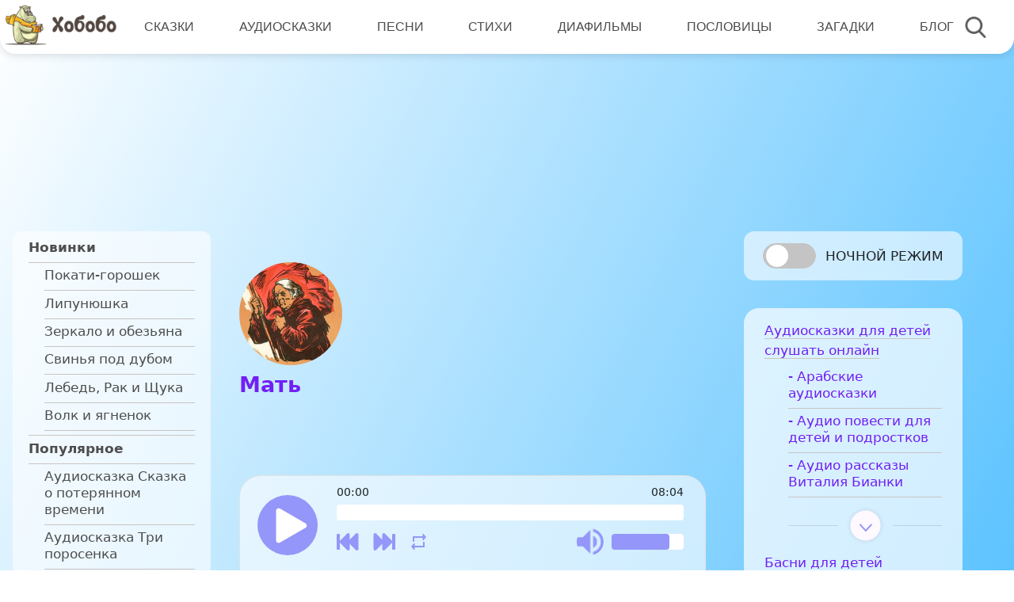

--- FILE ---
content_type: image/svg+xml
request_url: https://www.hobobo.ru/assets/themes/hbb/assets/images/volume.svg
body_size: 21959
content:
<svg width="34" height="34" fill="none" xmlns="http://www.w3.org/2000/svg" xmlns:xlink="http://www.w3.org/1999/xlink"><path fill="url(#pattern0)" d="M0 0h34v34H0z"/><defs><pattern id="pattern0" patternContentUnits="objectBoundingBox" width="1" height="1"><use xlink:href="#image0" transform="scale(.00195)"/></pattern><image id="image0" width="512" height="512" xlink:href="[data-uri]"/></defs></svg>

--- FILE ---
content_type: image/svg+xml
request_url: https://www.hobobo.ru/assets/themes/hbb/assets/images/replay.svg
body_size: 815
content:
<svg width="19" height="24" viewBox="0 0 19 24" fill="none" xmlns="http://www.w3.org/2000/svg">
<path d="M2 6C2 5.44772 2.44772 5 3 5H4V11C4 11.5523 3.55228 12 3 12C2.44772 12 2 11.5523 2 11V6Z" fill="#9496F9"/>
<rect x="4" y="5" width="11" height="2" fill="#9496F9"/>
<path d="M18.7165 5.67267C18.8792 5.86056 18.8792 6.13944 18.7165 6.32733L15.378 10.1824C15.0749 10.5323 14.5 10.318 14.5 9.85504V2.14496C14.5 1.68202 15.0749 1.46768 15.378 1.81763L18.7165 5.67267Z" fill="#9496F9"/>
<path d="M17 18C17 18.5523 16.5523 19 16 19H15V13C15 12.4477 15.4477 12 16 12C16.5523 12 17 12.4477 17 13V18Z" fill="#9496F9"/>
<rect x="15" y="19" width="11" height="2" transform="rotate(-180 15 19)" fill="#9496F9"/>
<path d="M0.283473 18.3273C0.120759 18.1394 0.120759 17.8606 0.283473 17.6727L3.62203 13.8176C3.9251 13.4677 4.5 13.682 4.5 14.145L4.5 21.855C4.5 22.318 3.9251 22.5323 3.62204 22.1824L0.283473 18.3273Z" fill="#9496F9"/>
</svg>


--- FILE ---
content_type: image/svg+xml
request_url: https://www.hobobo.ru/assets/themes/hbb/assets/images/pause.svg
body_size: 94
content:
<svg width="28" height="37" viewBox="0 0 28 37" fill="none" xmlns="http://www.w3.org/2000/svg">
<rect width="9" height="37" rx="4" fill="white"/>
<rect x="19" width="9" height="37" rx="4" fill="white"/>
</svg>
